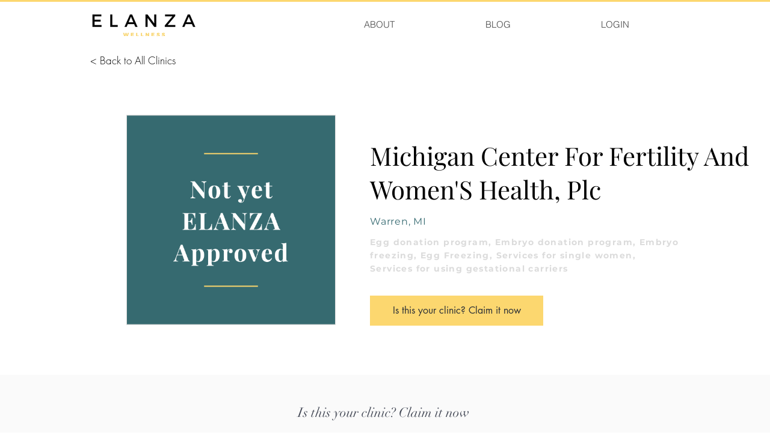

--- FILE ---
content_type: text/html; charset=utf-8
request_url: https://www.google.com/recaptcha/api2/aframe
body_size: 265
content:
<!DOCTYPE HTML><html><head><meta http-equiv="content-type" content="text/html; charset=UTF-8"></head><body><script nonce="3DYNpp09r63Hs_q182hStw">/** Anti-fraud and anti-abuse applications only. See google.com/recaptcha */ try{var clients={'sodar':'https://pagead2.googlesyndication.com/pagead/sodar?'};window.addEventListener("message",function(a){try{if(a.source===window.parent){var b=JSON.parse(a.data);var c=clients[b['id']];if(c){var d=document.createElement('img');d.src=c+b['params']+'&rc='+(localStorage.getItem("rc::a")?sessionStorage.getItem("rc::b"):"");window.document.body.appendChild(d);sessionStorage.setItem("rc::e",parseInt(sessionStorage.getItem("rc::e")||0)+1);localStorage.setItem("rc::h",'1769417247734');}}}catch(b){}});window.parent.postMessage("_grecaptcha_ready", "*");}catch(b){}</script></body></html>